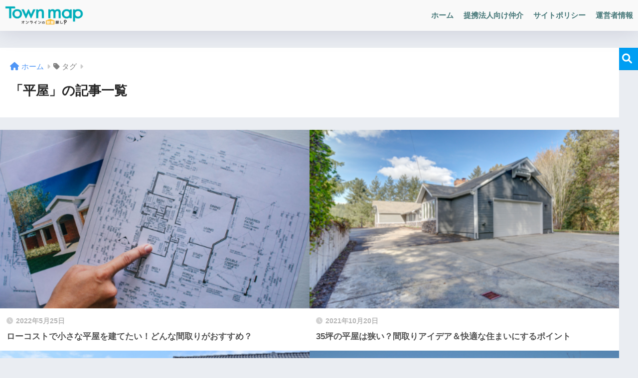

--- FILE ---
content_type: text/html; charset=UTF-8
request_url: https://town-maps.jp/tag/%E5%B9%B3%E5%B1%8B/
body_size: 9046
content:

<!DOCTYPE html>
<html lang="ja">
<head>
  <meta charset="utf-8">
  <meta http-equiv="X-UA-Compatible" content="IE=edge">
  <meta name="HandheldFriendly" content="True">
  <meta name="MobileOptimized" content="320">
  <meta name="viewport" content="width=device-width, initial-scale=1, viewport-fit=cover"/>
  <meta name="msapplication-TileColor" content="#009ef3">
  <meta name="theme-color" content="#009ef3">
  <link rel="pingback" href="https://town-maps.jp/xmlrpc.php">
  <title>「平屋」の記事一覧 | Town Map｜タウンマップ</title>
<meta name='robots' content='max-image-preview:large' />
<link rel='dns-prefetch' href='//js.hs-scripts.com' />
<link rel='dns-prefetch' href='//fonts.googleapis.com' />
<link rel='dns-prefetch' href='//use.fontawesome.com' />
<link rel="alternate" type="application/rss+xml" title="Town Map｜タウンマップ &raquo; フィード" href="https://town-maps.jp/feed/" />
<link rel="alternate" type="application/rss+xml" title="Town Map｜タウンマップ &raquo; コメントフィード" href="https://town-maps.jp/comments/feed/" />
<style id='wp-img-auto-sizes-contain-inline-css' type='text/css'>
img:is([sizes=auto i],[sizes^="auto," i]){contain-intrinsic-size:3000px 1500px}
/*# sourceURL=wp-img-auto-sizes-contain-inline-css */
</style>
<link rel='stylesheet' id='sng-stylesheet-css' href='https://town-maps.jp/wp-content/themes/sango-theme/style.css?version=3.9.11' type='text/css' media='all' />
<link rel='stylesheet' id='sng-option-css' href='https://town-maps.jp/wp-content/themes/sango-theme/entry-option.css?version=3.9.11' type='text/css' media='all' />
<link rel='stylesheet' id='sng-old-css-css' href='https://town-maps.jp/wp-content/themes/sango-theme/style-old.css?version=3.9.11' type='text/css' media='all' />
<link rel='stylesheet' id='sango_theme_gutenberg-style-css' href='https://town-maps.jp/wp-content/themes/sango-theme/library/gutenberg/dist/build/style-blocks.css?version=3.9.11' type='text/css' media='all' />
<style id='sango_theme_gutenberg-style-inline-css' type='text/css'>
:root{--sgb-main-color:#009ef3;--sgb-pastel-color:#b4e0fa;--sgb-accent-color:#f4cd4e;--sgb-widget-title-color:#009EF3;--sgb-widget-title-bg-color:#b4e0fa;--sgb-bg-color:#eaedf2;--wp--preset--color--sango-main:var(--sgb-main-color);--wp--preset--color--sango-pastel:var(--sgb-pastel-color);--wp--preset--color--sango-accent:var(--sgb-accent-color)}
/*# sourceURL=sango_theme_gutenberg-style-inline-css */
</style>
<link rel='stylesheet' id='sng-googlefonts-css' href='https://fonts.googleapis.com/css?family=Quicksand%3A500%2C700&#038;display=swap' type='text/css' media='all' />
<link rel='stylesheet' id='sng-fontawesome-css' href='https://use.fontawesome.com/releases/v6.1.1/css/all.css' type='text/css' media='all' />
<style id='wp-emoji-styles-inline-css' type='text/css'>

	img.wp-smiley, img.emoji {
		display: inline !important;
		border: none !important;
		box-shadow: none !important;
		height: 1em !important;
		width: 1em !important;
		margin: 0 0.07em !important;
		vertical-align: -0.1em !important;
		background: none !important;
		padding: 0 !important;
	}
/*# sourceURL=wp-emoji-styles-inline-css */
</style>
<style id='wp-block-library-inline-css' type='text/css'>
:root{--wp-block-synced-color:#7a00df;--wp-block-synced-color--rgb:122,0,223;--wp-bound-block-color:var(--wp-block-synced-color);--wp-editor-canvas-background:#ddd;--wp-admin-theme-color:#007cba;--wp-admin-theme-color--rgb:0,124,186;--wp-admin-theme-color-darker-10:#006ba1;--wp-admin-theme-color-darker-10--rgb:0,107,160.5;--wp-admin-theme-color-darker-20:#005a87;--wp-admin-theme-color-darker-20--rgb:0,90,135;--wp-admin-border-width-focus:2px}@media (min-resolution:192dpi){:root{--wp-admin-border-width-focus:1.5px}}.wp-element-button{cursor:pointer}:root .has-very-light-gray-background-color{background-color:#eee}:root .has-very-dark-gray-background-color{background-color:#313131}:root .has-very-light-gray-color{color:#eee}:root .has-very-dark-gray-color{color:#313131}:root .has-vivid-green-cyan-to-vivid-cyan-blue-gradient-background{background:linear-gradient(135deg,#00d084,#0693e3)}:root .has-purple-crush-gradient-background{background:linear-gradient(135deg,#34e2e4,#4721fb 50%,#ab1dfe)}:root .has-hazy-dawn-gradient-background{background:linear-gradient(135deg,#faaca8,#dad0ec)}:root .has-subdued-olive-gradient-background{background:linear-gradient(135deg,#fafae1,#67a671)}:root .has-atomic-cream-gradient-background{background:linear-gradient(135deg,#fdd79a,#004a59)}:root .has-nightshade-gradient-background{background:linear-gradient(135deg,#330968,#31cdcf)}:root .has-midnight-gradient-background{background:linear-gradient(135deg,#020381,#2874fc)}:root{--wp--preset--font-size--normal:16px;--wp--preset--font-size--huge:42px}.has-regular-font-size{font-size:1em}.has-larger-font-size{font-size:2.625em}.has-normal-font-size{font-size:var(--wp--preset--font-size--normal)}.has-huge-font-size{font-size:var(--wp--preset--font-size--huge)}.has-text-align-center{text-align:center}.has-text-align-left{text-align:left}.has-text-align-right{text-align:right}.has-fit-text{white-space:nowrap!important}#end-resizable-editor-section{display:none}.aligncenter{clear:both}.items-justified-left{justify-content:flex-start}.items-justified-center{justify-content:center}.items-justified-right{justify-content:flex-end}.items-justified-space-between{justify-content:space-between}.screen-reader-text{border:0;clip-path:inset(50%);height:1px;margin:-1px;overflow:hidden;padding:0;position:absolute;width:1px;word-wrap:normal!important}.screen-reader-text:focus{background-color:#ddd;clip-path:none;color:#444;display:block;font-size:1em;height:auto;left:5px;line-height:normal;padding:15px 23px 14px;text-decoration:none;top:5px;width:auto;z-index:100000}html :where(.has-border-color){border-style:solid}html :where([style*=border-top-color]){border-top-style:solid}html :where([style*=border-right-color]){border-right-style:solid}html :where([style*=border-bottom-color]){border-bottom-style:solid}html :where([style*=border-left-color]){border-left-style:solid}html :where([style*=border-width]){border-style:solid}html :where([style*=border-top-width]){border-top-style:solid}html :where([style*=border-right-width]){border-right-style:solid}html :where([style*=border-bottom-width]){border-bottom-style:solid}html :where([style*=border-left-width]){border-left-style:solid}html :where(img[class*=wp-image-]){height:auto;max-width:100%}:where(figure){margin:0 0 1em}html :where(.is-position-sticky){--wp-admin--admin-bar--position-offset:var(--wp-admin--admin-bar--height,0px)}@media screen and (max-width:600px){html :where(.is-position-sticky){--wp-admin--admin-bar--position-offset:0px}}
/*wp_block_styles_on_demand_placeholder:696a8bd73048f*/
/*# sourceURL=wp-block-library-inline-css */
</style>
<link rel='stylesheet' id='liquid-connect-css' href='https://town-maps.jp/wp-content/plugins/liquid-connect/css/style.css' type='text/css' media='all' />
<link rel='stylesheet' id='ez-toc-css' href='https://town-maps.jp/wp-content/plugins/easy-table-of-contents/assets/css/screen.min.css' type='text/css' media='all' />
<style id='ez-toc-inline-css' type='text/css'>
div#ez-toc-container .ez-toc-title {font-size: 120%;}div#ez-toc-container .ez-toc-title {font-weight: 500;}div#ez-toc-container ul li , div#ez-toc-container ul li a {font-size: 95%;}div#ez-toc-container ul li , div#ez-toc-container ul li a {font-weight: 500;}div#ez-toc-container nav ul ul li {font-size: 90%;}.ez-toc-box-title {font-weight: bold; margin-bottom: 10px; text-align: center; text-transform: uppercase; letter-spacing: 1px; color: #666; padding-bottom: 5px;position:absolute;top:-4%;left:5%;background-color: inherit;transition: top 0.3s ease;}.ez-toc-box-title.toc-closed {top:-25%;}
.ez-toc-container-direction {direction: ltr;}.ez-toc-counter ul {direction: ltr;counter-reset: item ;}.ez-toc-counter nav ul li a::before {content: counter(item, numeric) '. ';margin-right: .2em; counter-increment: item;flex-grow: 0;flex-shrink: 0;float: left; }.ez-toc-widget-direction {direction: ltr;}.ez-toc-widget-container ul {direction: ltr;counter-reset: item ;}.ez-toc-widget-container nav ul li a::before {content: counter(item, numeric) '. ';margin-right: .2em; counter-increment: item;flex-grow: 0;flex-shrink: 0;float: left; }
/*# sourceURL=ez-toc-inline-css */
</style>
<script type="text/javascript" src="https://town-maps.jp/wp-includes/js/jquery/jquery.min.js?ver=3.7.1" id="jquery-core-js"></script>
<script type="text/javascript" src="https://town-maps.jp/wp-includes/js/jquery/jquery-migrate.min.js?ver=3.4.1" id="jquery-migrate-js"></script>
<link rel="https://api.w.org/" href="https://town-maps.jp/wp-json/" /><link rel="alternate" title="JSON" type="application/json" href="https://town-maps.jp/wp-json/wp/v2/tags/97" /><link rel="EditURI" type="application/rsd+xml" title="RSD" href="https://town-maps.jp/xmlrpc.php?rsd" />
			<!-- DO NOT COPY THIS SNIPPET! Start of Page Analytics Tracking for HubSpot WordPress plugin v11.3.33-->
			<script class="hsq-set-content-id" data-content-id="listing-page">
				var _hsq = _hsq || [];
				_hsq.push(["setContentType", "listing-page"]);
			</script>
			<!-- DO NOT COPY THIS SNIPPET! End of Page Analytics Tracking for HubSpot WordPress plugin -->
			<meta name="robots" content="noindex,follow" /><meta property="og:title" content="平屋" />
<meta property="og:description" content="" />
<meta property="og:type" content="article" />
<meta property="og:url" content="https://town-maps.jp/flow/flow-of-buy/6170/" />
<meta property="og:image" content="https://town-maps.jp/wp-content/uploads/2020/10/cta.png" />
<meta name="thumbnail" content="https://town-maps.jp/wp-content/uploads/2020/10/cta.png" />
<meta property="og:site_name" content="Town Map｜タウンマップ" />
<meta name="twitter:card" content="summary_large_image" />
	<script>
		(function(i,s,o,g,r,a,m){i['GoogleAnalyticsObject']=r;i[r]=i[r]||function(){
		(i[r].q=i[r].q||[]).push(arguments)},i[r].l=1*new Date();a=s.createElement(o),
		m=s.getElementsByTagName(o)[0];a.async=1;a.src=g;m.parentNode.insertBefore(a,m)
		})(window,document,'script','//www.google-analytics.com/analytics.js','ga');
		ga('create', 'UA-165419685-1', 'auto');
		ga('send', 'pageview');
	</script>
	
<!-- Jetpack Open Graph Tags -->
<meta property="og:type" content="website" />
<meta property="og:title" content="「平屋」の記事一覧 | Town Map｜タウンマップ" />
<meta property="og:url" content="https://town-maps.jp/tag/%e5%b9%b3%e5%b1%8b/" />
<meta property="og:site_name" content="Town Map｜タウンマップ" />
<meta property="og:image" content="https://town-maps.jp/wp-content/uploads/2020/10/cropped-favicon.png" />
<meta property="og:image:width" content="512" />
<meta property="og:image:height" content="512" />
<meta property="og:image:alt" content="" />
<meta property="og:locale" content="ja_JP" />

<!-- End Jetpack Open Graph Tags -->
<link rel="icon" href="https://town-maps.jp/wp-content/uploads/2020/10/cropped-favicon-32x32.png" sizes="32x32" />
<link rel="icon" href="https://town-maps.jp/wp-content/uploads/2020/10/cropped-favicon-192x192.png" sizes="192x192" />
<link rel="apple-touch-icon" href="https://town-maps.jp/wp-content/uploads/2020/10/cropped-favicon-180x180.png" />
<meta name="msapplication-TileImage" content="https://town-maps.jp/wp-content/uploads/2020/10/cropped-favicon-270x270.png" />
		<style type="text/css" id="wp-custom-css">
			#sgb-css-id-1 .post-tab .tab-active{
	color:#4f96f6!important;
	border-bottom:2px solid #4f96f6!important;
}

.footer-contents .cta{
box-shadow: 5px 10px 10px rgba(200, 200, 200, .3);
}		</style>
		<style> a{color:#4f96f6}.header, .drawer__title{background-color:#f9f9f9}#logo a{color:#FFF}.desktop-nav li a , .mobile-nav li a, #drawer__open, .header-search__open, .drawer__title{color:#447677}.drawer__title__close span, .drawer__title__close span:before{background:#447677}.desktop-nav li:after{background:#447677}.mobile-nav .current-menu-item{border-bottom-color:#447677}.widgettitle, .sidebar .wp-block-group h2, .drawer .wp-block-group h2{color:#009EF3;background-color:#b4e0fa}#footer-menu a, .copyright{color:#7c7c7c}#footer-menu{background-color:#ffffff}.footer{background-color:#e0e4eb}.footer, .footer a, .footer .widget ul li a{color:#3c3c3c}body{font-size:100%}@media only screen and (min-width:481px){body{font-size:107%}}@media only screen and (min-width:1030px){body{font-size:107%}}.totop{background:#009EF3}.header-info a{color:#FFF;background:linear-gradient(95deg, #738bff, #85e3ec)}.fixed-menu ul{background:#FFF}.fixed-menu a{color:#a2a7ab}.fixed-menu .current-menu-item a, .fixed-menu ul li a.active{color:#009EF3}.post-tab{background:#FFF}.post-tab > div{color:#a7a7a7}body{--sgb-font-family:var(--wp--preset--font-family--default)}#fixed_sidebar{top:0px}:target{scroll-margin-top:0px}.Threads:before{background-image:url("https://town-maps.jp/wp-content/themes/sango-theme/library/images/threads.svg")}.profile-sns li .Threads:before{background-image:url("https://town-maps.jp/wp-content/themes/sango-theme/library/images/threads-outline.svg")}.X:before{background-image:url("https://town-maps.jp/wp-content/themes/sango-theme/library/images/x-circle.svg")}</style></head>
<body data-rsssl=1 class="archive tag tag-97 wp-theme-sango-theme fa5">
    <div id="container"> 
  			<header class="header
			">
				<div id="inner-header" class="wrap">
		<div id="logo" class="header-logo h1 dfont">
	<a href="https://town-maps.jp/" class="header-logo__link">
				<img src="https://town-maps.jp/wp-content/uploads/2020/10/logo1_black.png" alt="Town Map｜タウンマップ" width="1667" height="500" class="header-logo__img">
					</a>
	</div>
	<div class="header-search">
		<input type="checkbox" class="header-search__input" id="header-search-input" onclick="document.querySelector('.header-search__modal .searchform__input').focus()">
	<label class="header-search__close" for="header-search-input"></label>
	<div class="header-search__modal">
	
<form role="search" method="get" class="searchform" action="https://town-maps.jp/">
  <div>
    <input type="search" class="searchform__input" name="s" value="" placeholder="検索" />
    <button type="submit" class="searchform__submit" aria-label="検索"><i class="fas fa-search" aria-hidden="true"></i></button>
  </div>
</form>

	</div>
</div>	<nav class="desktop-nav clearfix"><ul id="menu-pc%e7%94%a8" class="menu"><li id="menu-item-1706" class="menu-item menu-item-type-custom menu-item-object-custom menu-item-home menu-item-1706"><a href="https://town-maps.jp">ホーム</a></li>
<li id="menu-item-1908" class="menu-item menu-item-type-post_type menu-item-object-page menu-item-1908"><a href="https://town-maps.jp/online-heya-corporation/">提携法人向け仲介</a></li>
<li id="menu-item-1710" class="menu-item menu-item-type-post_type menu-item-object-page menu-item-1710"><a href="https://town-maps.jp/site-policy/">サイトポリシー</a></li>
<li id="menu-item-1709" class="menu-item menu-item-type-post_type menu-item-object-page menu-item-1709"><a href="https://town-maps.jp/company/">運営者情報</a></li>
</ul></nav></div>
	</header>
			<div id="content">
	<div id="inner-content" class="wrap">
		<main id="main" role="main">
		<div id="archive_header" class="archive-header">
	<nav id="breadcrumb" class="breadcrumb"><ul itemscope itemtype="http://schema.org/BreadcrumbList"><li itemprop="itemListElement" itemscope itemtype="http://schema.org/ListItem"><a href="https://town-maps.jp" itemprop="item"><span itemprop="name">ホーム</span></a><meta itemprop="position" content="1" /></li><li><i class="fa fa-tag"></i> タグ</li></ul></nav>		<h1>
		「平屋」の記事一覧	</h1>
		</div>	<div class="catpost-cards catpost-cards--column-2">
			<div class="c_linkto_wrap">
	<a class="c_linkto" href="https://town-maps.jp/flow/flow-of-buy/6170/">
		<span class="c_linkto_img_wrap">
		<img src="https://town-maps.jp/wp-content/uploads/2022/05/e16a77a24572132ff7fec011b1cb1df9-520x300.png" alt="ローコストで小さな平屋を建てたい！どんな間取りがおすすめ？"  width="520" height="300" />
		</span>
		<div class="c_linkto_text">
				<time class="pubdate sng-link-time dfont" itemprop="datePublished" datetime="2022-05-25">2022年5月25日</time>		<h2>ローコストで小さな平屋を建てたい！どんな間取りがおすすめ？</h2>
				</div>
	</a>
			</div>
			<div class="c_linkto_wrap">
	<a class="c_linkto" href="https://town-maps.jp/flow/flow-of-buy/4572/">
		<span class="c_linkto_img_wrap">
		<img src="https://town-maps.jp/wp-content/uploads/2021/10/sango_eyecatch-2021-10-15T210003.425-520x300.png" alt="35坪の平屋は狭い？間取りアイデア＆快適な住まいにするポイント"  width="520" height="300" />
		</span>
		<div class="c_linkto_text">
				<time class="pubdate sng-link-time dfont" itemprop="datePublished" datetime="2021-10-20">2021年10月20日</time>		<h2>35坪の平屋は狭い？間取りアイデア＆快適な住まいにするポイント</h2>
				</div>
	</a>
			</div>
			<div class="c_linkto_wrap">
	<a class="c_linkto" href="https://town-maps.jp/flow/flow-of-buy/4333/">
		<span class="c_linkto_img_wrap">
		<img src="https://town-maps.jp/wp-content/uploads/2021/09/sango_eyecatch-42-520x300.png" alt="平屋なら新築でも1000万円以下に！コストを抑える秘訣と間取り例"  width="520" height="300" />
		</span>
		<div class="c_linkto_text">
				<time class="pubdate sng-link-time dfont" itemprop="datePublished" datetime="2021-09-16">2021年9月16日</time>		<h2>平屋なら新築でも1000万円以下に！コストを抑える秘訣と間取り例</h2>
				</div>
	</a>
			</div>
			<div class="c_linkto_wrap">
	<a class="c_linkto" href="https://town-maps.jp/flow/flow-of-buy/4118/">
		<span class="c_linkto_img_wrap">
		<img src="https://town-maps.jp/wp-content/uploads/2021/08/sango_eyecatch-2021-08-19T233755.779-520x300.png" alt="人気の平屋住宅にしたい！気になる坪単価はどのくらい？"  width="520" height="300" />
		</span>
		<div class="c_linkto_text">
				<time class="pubdate sng-link-time dfont" itemprop="datePublished" datetime="2021-08-20">2021年8月20日</time>		<h2>人気の平屋住宅にしたい！気になる坪単価はどのくらい？</h2>
				</div>
	</a>
			</div>
			<div class="c_linkto_wrap">
	<a class="c_linkto" href="https://town-maps.jp/flow/flow-of-buy/4052/">
		<span class="c_linkto_img_wrap">
		<img src="https://town-maps.jp/wp-content/uploads/2021/08/sango_eyecatch-98-520x300.png" alt="20坪の平屋を建てたい！魅力や注意点をご紹介"  width="520" height="300" />
		</span>
		<div class="c_linkto_text">
				<time class="pubdate sng-link-time dfont" itemprop="datePublished" datetime="2021-08-09">2021年8月9日</time>		<h2>20坪の平屋を建てたい！魅力や注意点をご紹介</h2>
				</div>
	</a>
			</div>
			<div class="c_linkto_wrap">
	<a class="c_linkto" href="https://town-maps.jp/living/3808/">
		<span class="c_linkto_img_wrap">
		<img src="https://town-maps.jp/wp-content/uploads/2021/07/sango_eyecatch-95-520x300.png" alt="平屋新築の魅力とは？2階建てとの比較や建てる時の注意点"  width="520" height="300" />
		</span>
		<div class="c_linkto_text">
				<time class="pubdate sng-link-time dfont" itemprop="datePublished" datetime="2021-07-15">2021年7月15日</time>		<h2>平屋新築の魅力とは？2階建てとの比較や建てる時の注意点</h2>
				</div>
	</a>
			</div>
			<div class="c_linkto_wrap">
	<a class="c_linkto" href="https://town-maps.jp/flow/flow-of-buy/3594/">
		<span class="c_linkto_img_wrap">
		<img src="https://town-maps.jp/wp-content/uploads/2021/06/sango_eyecatch-5-520x300.png" alt="おしゃれで快適な空間を作る！平屋間取りをご紹介！"  width="520" height="300" />
		</span>
		<div class="c_linkto_text">
				<time class="updated sng-link-time dfont" itemprop="dateModified" datetime="2021-07-12">2021年7月12日</time>		<h2>おしゃれで快適な空間を作る！平屋間取りをご紹介！</h2>
				</div>
	</a>
			</div>
			<div class="c_linkto_wrap">
	<a class="c_linkto" href="https://town-maps.jp/flow/flow-of-buy/3512/">
		<span class="c_linkto_img_wrap">
		<img src="https://town-maps.jp/wp-content/uploads/2021/06/sango_アイキャッチ画像-10-520x300.png" alt="平屋の住宅は高い？価格についてリサーチしてみた"  width="520" height="300" />
		</span>
		<div class="c_linkto_text">
				<time class="pubdate sng-link-time dfont" itemprop="datePublished" datetime="2021-06-04">2021年6月4日</time>		<h2>平屋の住宅は高い？価格についてリサーチしてみた</h2>
				</div>
	</a>
			</div>
			<div class="c_linkto_wrap">
	<a class="c_linkto" href="https://town-maps.jp/living/3449/">
		<span class="c_linkto_img_wrap">
		<img src="https://town-maps.jp/wp-content/uploads/2021/05/sango_アイキャッチ画像-55-520x300.png" alt="住み心地の良い平屋が人気！真似したくなる平屋の間取りアイディアをご紹介"  width="520" height="300" />
		</span>
		<div class="c_linkto_text">
				<time class="pubdate sng-link-time dfont" itemprop="datePublished" datetime="2021-05-25">2021年5月25日</time>		<h2>住み心地の良い平屋が人気！真似したくなる平屋の間取りアイディアをご紹介</h2>
				</div>
	</a>
			</div>
			</div>
				</main>
		  <div id="sidebar1" class="sidebar" role="complementary">
    <aside class="insidesp">
              <div id="notfix" class="normal-sidebar">
          <div id="search-2" class="widget widget_search">
<form role="search" method="get" class="searchform" action="https://town-maps.jp/">
  <div>
    <input type="search" class="searchform__input" name="s" value="" placeholder="検索" />
    <button type="submit" class="searchform__submit" aria-label="検索"><i class="fas fa-search" aria-hidden="true"></i></button>
  </div>
</form>

</div>        </div>
                </aside>
  </div>
	</div>
	</div>
		<footer class="footer">
				<div id="footer-menu">
			<div>
			<a class="footer-menu__btn dfont" href="https://town-maps.jp/"><i class="fas fa-home" aria-hidden="true"></i> HOME</a>
			</div>
			<nav>
							<a class="privacy-policy-link" href="https://town-maps.jp/privacy-policy/" rel="privacy-policy">プライバシーポリシー</a>			</nav>
			<p class="copyright dfont">
			&copy; 2026			INA&amp;Associates Inc.			All rights reserved.
			</p>
		</div>
		</footer>
		</div> <!-- id="container" -->
<script type="speculationrules">
{"prefetch":[{"source":"document","where":{"and":[{"href_matches":"/*"},{"not":{"href_matches":["/wp-*.php","/wp-admin/*","/wp-content/uploads/*","/wp-content/*","/wp-content/plugins/*","/wp-content/themes/sango-theme/*","/*\\?(.+)"]}},{"not":{"selector_matches":"a[rel~=\"nofollow\"]"}},{"not":{"selector_matches":".no-prefetch, .no-prefetch a"}}]},"eagerness":"conservative"}]}
</script>
<script type="text/javascript" id="sango_theme_client-block-js-js-extra">
/* <![CDATA[ */
var sgb_client_options = {"site_url":"https://town-maps.jp","is_logged_in":"","post_id":"6170","save_post_views":"","save_favorite_posts":""};
//# sourceURL=sango_theme_client-block-js-js-extra
/* ]]> */
</script>
<script type="text/javascript" src="https://town-maps.jp/wp-content/themes/sango-theme/library/gutenberg/dist/client.build.js?version=3.9.11" id="sango_theme_client-block-js-js"></script>
<script type="text/javascript" id="leadin-script-loader-js-js-extra">
/* <![CDATA[ */
var leadin_wordpress = {"userRole":"visitor","pageType":"archive","leadinPluginVersion":"11.3.33"};
//# sourceURL=leadin-script-loader-js-js-extra
/* ]]> */
</script>
<script type="text/javascript" src="https://js.hs-scripts.com/6371499.js?integration=WordPress" id="leadin-script-loader-js-js"></script>
<script id="wp-emoji-settings" type="application/json">
{"baseUrl":"https://s.w.org/images/core/emoji/17.0.2/72x72/","ext":".png","svgUrl":"https://s.w.org/images/core/emoji/17.0.2/svg/","svgExt":".svg","source":{"concatemoji":"https://town-maps.jp/wp-includes/js/wp-emoji-release.min.js?ver=6.9"}}
</script>
<script type="module">
/* <![CDATA[ */
/*! This file is auto-generated */
const a=JSON.parse(document.getElementById("wp-emoji-settings").textContent),o=(window._wpemojiSettings=a,"wpEmojiSettingsSupports"),s=["flag","emoji"];function i(e){try{var t={supportTests:e,timestamp:(new Date).valueOf()};sessionStorage.setItem(o,JSON.stringify(t))}catch(e){}}function c(e,t,n){e.clearRect(0,0,e.canvas.width,e.canvas.height),e.fillText(t,0,0);t=new Uint32Array(e.getImageData(0,0,e.canvas.width,e.canvas.height).data);e.clearRect(0,0,e.canvas.width,e.canvas.height),e.fillText(n,0,0);const a=new Uint32Array(e.getImageData(0,0,e.canvas.width,e.canvas.height).data);return t.every((e,t)=>e===a[t])}function p(e,t){e.clearRect(0,0,e.canvas.width,e.canvas.height),e.fillText(t,0,0);var n=e.getImageData(16,16,1,1);for(let e=0;e<n.data.length;e++)if(0!==n.data[e])return!1;return!0}function u(e,t,n,a){switch(t){case"flag":return n(e,"\ud83c\udff3\ufe0f\u200d\u26a7\ufe0f","\ud83c\udff3\ufe0f\u200b\u26a7\ufe0f")?!1:!n(e,"\ud83c\udde8\ud83c\uddf6","\ud83c\udde8\u200b\ud83c\uddf6")&&!n(e,"\ud83c\udff4\udb40\udc67\udb40\udc62\udb40\udc65\udb40\udc6e\udb40\udc67\udb40\udc7f","\ud83c\udff4\u200b\udb40\udc67\u200b\udb40\udc62\u200b\udb40\udc65\u200b\udb40\udc6e\u200b\udb40\udc67\u200b\udb40\udc7f");case"emoji":return!a(e,"\ud83e\u1fac8")}return!1}function f(e,t,n,a){let r;const o=(r="undefined"!=typeof WorkerGlobalScope&&self instanceof WorkerGlobalScope?new OffscreenCanvas(300,150):document.createElement("canvas")).getContext("2d",{willReadFrequently:!0}),s=(o.textBaseline="top",o.font="600 32px Arial",{});return e.forEach(e=>{s[e]=t(o,e,n,a)}),s}function r(e){var t=document.createElement("script");t.src=e,t.defer=!0,document.head.appendChild(t)}a.supports={everything:!0,everythingExceptFlag:!0},new Promise(t=>{let n=function(){try{var e=JSON.parse(sessionStorage.getItem(o));if("object"==typeof e&&"number"==typeof e.timestamp&&(new Date).valueOf()<e.timestamp+604800&&"object"==typeof e.supportTests)return e.supportTests}catch(e){}return null}();if(!n){if("undefined"!=typeof Worker&&"undefined"!=typeof OffscreenCanvas&&"undefined"!=typeof URL&&URL.createObjectURL&&"undefined"!=typeof Blob)try{var e="postMessage("+f.toString()+"("+[JSON.stringify(s),u.toString(),c.toString(),p.toString()].join(",")+"));",a=new Blob([e],{type:"text/javascript"});const r=new Worker(URL.createObjectURL(a),{name:"wpTestEmojiSupports"});return void(r.onmessage=e=>{i(n=e.data),r.terminate(),t(n)})}catch(e){}i(n=f(s,u,c,p))}t(n)}).then(e=>{for(const n in e)a.supports[n]=e[n],a.supports.everything=a.supports.everything&&a.supports[n],"flag"!==n&&(a.supports.everythingExceptFlag=a.supports.everythingExceptFlag&&a.supports[n]);var t;a.supports.everythingExceptFlag=a.supports.everythingExceptFlag&&!a.supports.flag,a.supports.everything||((t=a.source||{}).concatemoji?r(t.concatemoji):t.wpemoji&&t.twemoji&&(r(t.twemoji),r(t.wpemoji)))});
//# sourceURL=https://town-maps.jp/wp-includes/js/wp-emoji-loader.min.js
/* ]]> */
</script>
<script>const sng={};sng.domReady=(fn)=>{document.addEventListener("DOMContentLoaded",fn);if(document.readyState==="interactive"||document.readyState==="complete"){fn();}};sng.fadeIn=(el,display="block")=>{if(el.classList.contains(display)){return;}
el.classList.add(display);function fadeInAnimationEnd(){el.removeEventListener('transitionend',fadeInAnimationEnd);};el.addEventListener('transitionend',fadeInAnimationEnd);requestAnimationFrame(()=>{el.classList.add('active');});};sng.fadeOut=(el,display="block")=>{if(!el.classList.contains('active')){return;}
el.classList.remove('active');function fadeOutAnimationEnd(){el.classList.remove(display);el.removeEventListener('transitionend',fadeOutAnimationEnd);};el.addEventListener('transitionend',fadeOutAnimationEnd);};sng.offsetTop=(el)=>{const rect=el.getBoundingClientRect();const scrollTop=window.pageYOffset||document.documentElement.scrollTop;const top=rect.top+scrollTop;return top};sng.wrapElement=(el,wrapper)=>{el.parentNode.insertBefore(wrapper,el);wrapper.appendChild(el);};sng.scrollTop=()=>{return window.pageYOffset||document.documentElement.scrollTop||document.body.scrollTop||0;};</script></body>
</html>


--- FILE ---
content_type: text/plain
request_url: https://www.google-analytics.com/j/collect?v=1&_v=j102&a=1554098002&t=pageview&_s=1&dl=https%3A%2F%2Ftown-maps.jp%2Ftag%2F%25E5%25B9%25B3%25E5%25B1%258B%2F&ul=en-us%40posix&dt=%E3%80%8C%E5%B9%B3%E5%B1%8B%E3%80%8D%E3%81%AE%E8%A8%98%E4%BA%8B%E4%B8%80%E8%A6%A7%20%7C%20Town%20Map%EF%BD%9C%E3%82%BF%E3%82%A6%E3%83%B3%E3%83%9E%E3%83%83%E3%83%97&sr=1280x720&vp=1280x720&_u=IEBAAEABAAAAACAAI~&jid=1760933069&gjid=1520891101&cid=1342349581.1768590297&tid=UA-165419685-1&_gid=1476776271.1768590297&_r=1&_slc=1&z=1240519323
body_size: -449
content:
2,cG-P89QZDR8TR